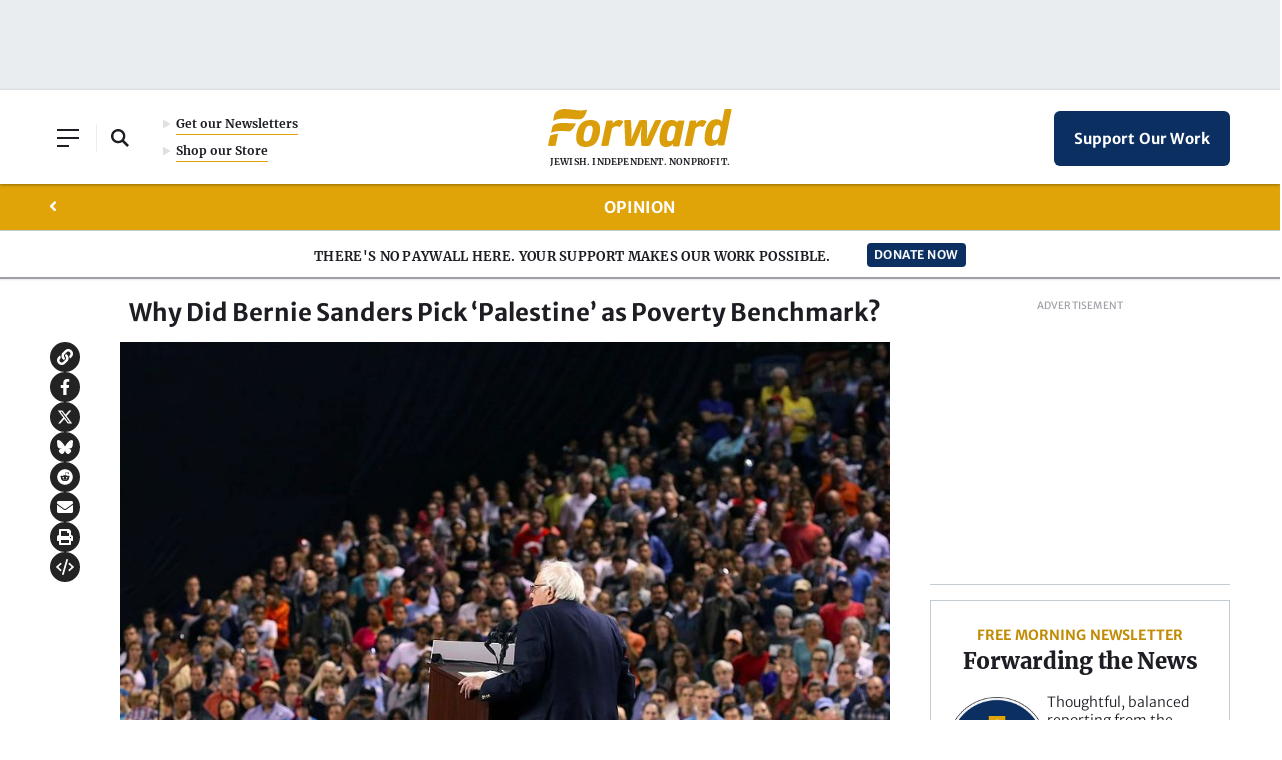

--- FILE ---
content_type: text/html; charset=utf-8
request_url: https://www.google.com/recaptcha/api2/aframe
body_size: 267
content:
<!DOCTYPE HTML><html><head><meta http-equiv="content-type" content="text/html; charset=UTF-8"></head><body><script nonce="NbKu_j5iv3WJuEU2L-msww">/** Anti-fraud and anti-abuse applications only. See google.com/recaptcha */ try{var clients={'sodar':'https://pagead2.googlesyndication.com/pagead/sodar?'};window.addEventListener("message",function(a){try{if(a.source===window.parent){var b=JSON.parse(a.data);var c=clients[b['id']];if(c){var d=document.createElement('img');d.src=c+b['params']+'&rc='+(localStorage.getItem("rc::a")?sessionStorage.getItem("rc::b"):"");window.document.body.appendChild(d);sessionStorage.setItem("rc::e",parseInt(sessionStorage.getItem("rc::e")||0)+1);localStorage.setItem("rc::h",'1770110395305');}}}catch(b){}});window.parent.postMessage("_grecaptcha_ready", "*");}catch(b){}</script></body></html>